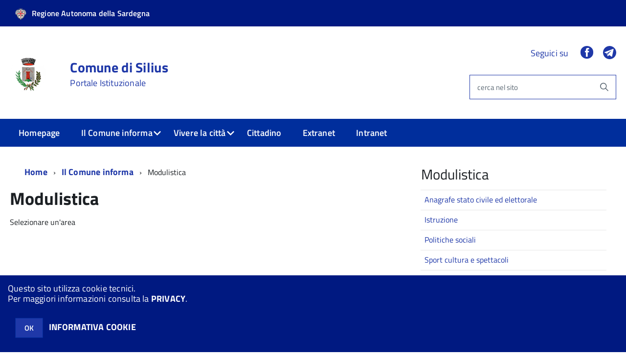

--- FILE ---
content_type: image/svg+xml
request_url: https://comune.silius.ca.it/silius/images/telegram2.svg
body_size: 3017
content:
<?xml version="1.0" encoding="UTF-8" standalone="no"?>
<!-- Generator: Adobe Illustrator 19.0.0, SVG Export Plug-In . SVG Version: 6.00 Build 0)  -->

<svg
   xmlns:dc="http://purl.org/dc/elements/1.1/"
   xmlns:cc="http://creativecommons.org/ns#"
   xmlns:rdf="http://www.w3.org/1999/02/22-rdf-syntax-ns#"
   xmlns:svg="http://www.w3.org/2000/svg"
   xmlns="http://www.w3.org/2000/svg"
   xmlns:sodipodi="http://sodipodi.sourceforge.net/DTD/sodipodi-0.dtd"
   xmlns:inkscape="http://www.inkscape.org/namespaces/inkscape"
   version="1.1"
   id="Layer_1"
   x="0px"
   y="0px"
   viewBox="0 0 455 455"
   style="enable-background:new 0 0 455 455;"
   xml:space="preserve"
   sodipodi:docname="telegram.svg"
   inkscape:version="0.92.1 r15371"><metadata
     id="metadata43"><rdf:RDF><cc:Work
         rdf:about=""><dc:format>image/svg+xml</dc:format><dc:type
           rdf:resource="http://purl.org/dc/dcmitype/StillImage" /></cc:Work></rdf:RDF></metadata><defs
     id="defs41" /><sodipodi:namedview
     pagecolor="#ffffff"
     bordercolor="#666666"
     borderopacity="1"
     objecttolerance="10"
     gridtolerance="10"
     guidetolerance="10"
     inkscape:pageopacity="0"
     inkscape:pageshadow="2"
     inkscape:window-width="1920"
     inkscape:window-height="1027"
     id="namedview39"
     showgrid="false"
     inkscape:zoom="1.0373626"
     inkscape:cx="373.02652"
     inkscape:cy="235.16116"
     inkscape:window-x="-8"
     inkscape:window-y="-8"
     inkscape:window-maximized="1"
     inkscape:current-layer="g6" /><g
     id="g6"><path
       style="clip-rule:evenodd;fill-rule:evenodd;fill:#1f38a8"
       d="M 227.5,0 C 101.85522,0 0,101.85522 0,227.5 0,353.14478 101.85522,455 227.5,455 353.14478,455 455,353.14478 455,227.5 455,101.85522 353.14478,0 227.5,0 Z m 129.37891,98.38086 c 4.96076,0.24907 9.05354,4.91114 7.93554,10.29883 l -53.45898,257.13672 c -1.259,6.071 -8.37739,8.82187 -13.40039,5.17187 l -72.97461,-52.98047 c -4.43,-3.217 -10.47189,-3.04589 -14.71289,0.41211 l -40.45899,32.98047 c -4.695,3.84 -11.77231,1.70097 -13.57031,-4.08203 L 128.14453,256.9668 55.5625,229.87695 C 48.1895,227.11495 48.126516,216.707 55.47852,213.875 L 353.35938,98.95898 c 1.18405,-0.45787 2.37474,-0.6356 3.51953,-0.57812 z m -61.90235,56.4043 c -0.45084,-0.0166 -0.9324,0.10109 -1.41015,0.39453 l -141.85352,87.36719 c -5.437,3.35499 -7.99619,9.9194 -6.24219,16.0664 l 15.33789,53.89258 c 1.091,3.818 6.63111,3.42742 7.16211,-0.51758 l 3.98438,-29.55273 c 0.753,-5.564 3.40744,-10.69444 7.52344,-14.52344 L 296.54688,159.0918 c 1.781,-1.64938 0.38335,-4.23475 -1.57032,-4.30664 z"
       id="path4"
       inkscape:connector-curvature="0"
       sodipodi:nodetypes="sssssscccccccccccscccccccccc" /></g><g
     id="g8" /><g
     id="g10" /><g
     id="g12" /><g
     id="g14" /><g
     id="g16" /><g
     id="g18" /><g
     id="g20" /><g
     id="g22" /><g
     id="g24" /><g
     id="g26" /><g
     id="g28" /><g
     id="g30" /><g
     id="g32" /><g
     id="g34" /><g
     id="g36" /></svg>